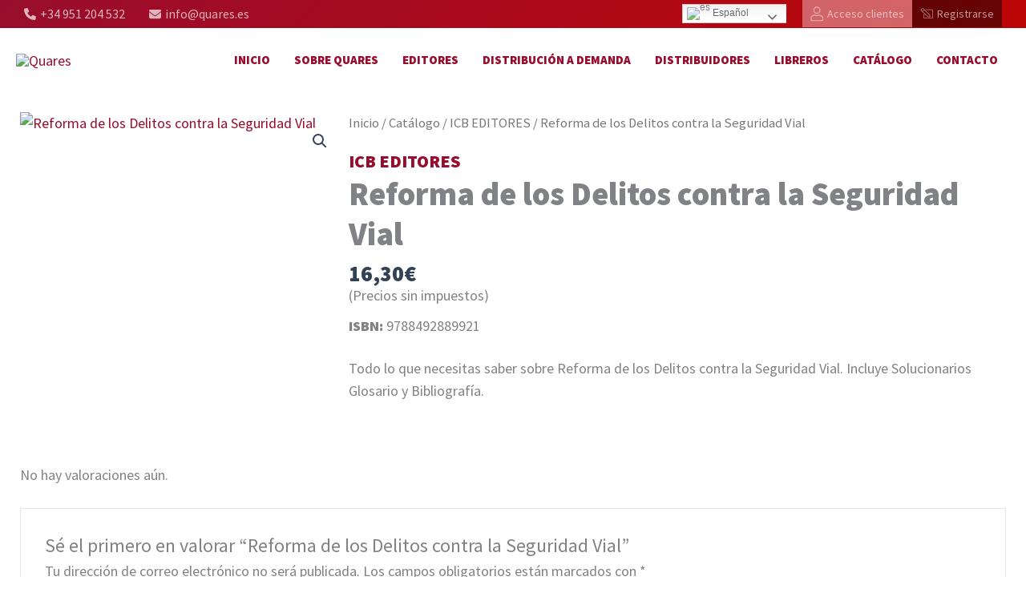

--- FILE ---
content_type: image/svg+xml
request_url: https://books.quares.es/wp-content/uploads/2023/09/ico-acceso.svg
body_size: 81
content:
<svg width="16" height="19" viewBox="0 0 16 19" fill="none" xmlns="http://www.w3.org/2000/svg">
<path d="M4.99609 10.375C6.01562 10.375 6.47266 10.9375 8.125 10.9375C9.8125 10.9375 10.2695 10.375 11.2891 10.375C13.8906 10.375 16 12.5195 16 15.1211V16.5625C16 17.5117 15.2617 18.25 14.3125 18.25H1.9375C1.02344 18.25 0.25 17.5117 0.25 16.5625V15.1211C0.25 12.5195 2.39453 10.375 4.99609 10.375ZM1.375 16.5625C1.375 16.8789 1.65625 17.125 1.9375 17.125H14.3125C14.6289 17.125 14.875 16.8789 14.875 16.5625V15.1211C14.875 13.1172 13.293 11.5 11.2891 11.5C10.5859 11.5 9.91797 12.0625 8.125 12.0625C6.36719 12.0625 5.66406 11.5 4.99609 11.5C2.99219 11.5 1.375 13.1172 1.375 15.1211V16.5625ZM8.125 9.25C5.66406 9.25 3.625 7.24609 3.625 4.75C3.625 2.28906 5.66406 0.25 8.125 0.25C10.6211 0.25 12.625 2.28906 12.625 4.75C12.625 7.24609 10.6211 9.25 8.125 9.25ZM8.125 1.375C6.29688 1.375 4.75 2.92188 4.75 4.75C4.75 6.61328 6.29688 8.125 8.125 8.125C9.98828 8.125 11.5 6.61328 11.5 4.75C11.5 2.92188 9.98828 1.375 8.125 1.375Z" fill="white" fill-opacity="0.5"/>
</svg>


--- FILE ---
content_type: image/svg+xml
request_url: https://books.quares.es/wp-content/uploads/2023/09/ico-registro-1.svg
body_size: 469
content:
<svg width="21" height="19" viewBox="0 0 21 19" fill="none" xmlns="http://www.w3.org/2000/svg">
<path d="M6.30469 11.3594L5.60156 10.6562C5.53125 10.5859 5.46094 10.5742 5.39062 10.6211C5.29688 10.6445 5.25 10.7031 5.25 10.7969V16.5625C5.25 17.0312 5.41406 17.4297 5.74219 17.7578C6.07031 18.0859 6.46875 18.25 6.9375 18.25H19.3125C19.7812 18.25 20.1797 18.0859 20.5078 17.7578C20.8359 17.4297 21 17.0312 21 16.5625V4.1875C21 3.71875 20.8359 3.32031 20.5078 2.99219C20.1797 2.66406 19.7812 2.5 19.3125 2.5H9.04688C8.95312 2.5 8.89453 2.54687 8.87109 2.64062C8.82422 2.71094 8.83594 2.78125 8.90625 2.85156L9.60938 3.55469C9.63281 3.60156 9.67969 3.625 9.75 3.625H19.3125C19.4766 3.625 19.6172 3.68359 19.7344 3.80078C19.8281 3.89453 19.875 4.02344 19.875 4.1875V16.5625C19.875 16.7266 19.8281 16.8555 19.7344 16.9492C19.6172 17.0664 19.4766 17.125 19.3125 17.125H6.9375C6.77344 17.125 6.64453 17.0664 6.55078 16.9492C6.43359 16.8555 6.375 16.7266 6.375 16.5625V11.5C6.375 11.4297 6.35156 11.3828 6.30469 11.3594ZM1.17188 4.60938L12.1758 15.6133L15.6914 16C15.9258 16.0234 16.125 15.9531 16.2891 15.7891C16.4531 15.625 16.5234 15.4258 16.5 15.1914L16.1133 11.6758L5.10938 0.671875C4.82812 0.390625 4.48828 0.25 4.08984 0.25C3.66797 0.25 3.31641 0.390625 3.03516 0.671875L1.17188 2.53516C0.890625 2.81641 0.75 3.16797 0.75 3.58984C0.75 3.98828 0.890625 4.32812 1.17188 4.60938ZM4.47656 6.33203L6.83203 3.97656L15.0234 12.2031L15.3047 14.8398L12.668 14.5234L4.47656 6.33203ZM1.98047 3.34375L3.84375 1.48047C4.00781 1.31641 4.17188 1.31641 4.33594 1.48047L6.02344 3.16797L3.66797 5.52344L1.98047 3.83594C1.81641 3.67187 1.81641 3.50781 1.98047 3.34375Z" fill="white" fill-opacity="0.5"/>
</svg>
